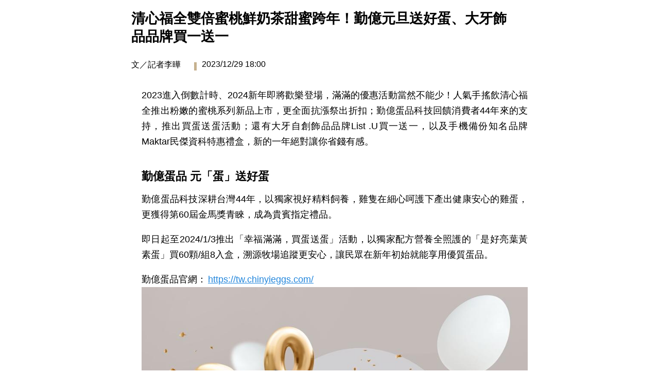

--- FILE ---
content_type: text/html; charset=UTF-8
request_url: https://playing.ltn.com.tw/print/28831
body_size: 3895
content:
<!DOCTYPE html>
<html lang="zh-TW">
<head>
    <meta http-equiv="Content-Type" content="text/html; charset=utf-8" />
    <meta name='ltn:device' content='P'/>
    <title>清心福全雙倍蜜桃鮮奶茶甜蜜跨年！勤億元旦送好蛋、大牙飾品品牌買一送一 - 玩咖Playing - 自由電子報</title>
<meta charset="utf-8" />
<meta name="viewport" content="width=device-width, initial-scale=1.0, maximum-scale=2.0, minimum-scale=1.0" />
<meta http-equiv="X-UA-Compatible" content="IE=edge,chrome=1" />
<meta property="og:site_name" name="application-name" content="自由時報電子報" />
<meta name="author" itemprop="author" content="自由時報電子報" />
<meta name="dcterms.rightsHolder" content="自由時報電子報" />
<meta name="copyright" content="自由時報電子報" />
<meta property="og:title" itemprop="name" content="清心福全雙倍蜜桃鮮奶茶甜蜜跨年！勤億元旦送好蛋、大牙飾品品牌買一送一 - 玩咖Playing - 自由電子報" />
<meta name="title" itemprop="headline" content="清心福全雙倍蜜桃鮮奶茶甜蜜跨年！勤億元旦送好蛋、大牙飾品品牌買一送一 - 玩咖Playing - 自由電子報" />
<meta name="keywords" content="雜貨小物,2023十二月美食情報站" />
<meta name="news_keywords" itemprop="keywords" content="雜貨小物,2023十二月美食情報站" />
<meta property="og:image" itemprop="image" content="https://img.ltn.com.tw/Upload/playing/page/2023/12/29/231229-28831-5-4MjHY.jpg" />
<meta property="og:image:type" content="image/jpeg" />
<meta property="og:image:width" content="900" />
<meta property="og:image:height" content="600" />
<meta property="article:section" name="section" itemprop="articleSection" content="playing" />
<meta property="article:section2" content="美食情報站" />
<meta name="description" itemprop="description" content="2023進入倒數計時、2024新年即將歡樂登場，滿滿的優惠活動當然不能少！人氣手搖飲清心福全推出粉嫩的蜜桃系列新品上市，更全面抗漲祭出折扣；勤億蛋品科技回饋消費者44年來的支持，推出買蛋送蛋活動；還有大牙自創飾品品牌List .U買一送一，以及手機備份知名品牌" />
<meta property="og:description" itemprop="description" content="2023進入倒數計時、2024新年即將歡樂登場，滿滿的優惠活動當然不能少！人氣手搖飲清心福全推出粉嫩的蜜桃系列新品上市，更全面抗漲祭出折扣；勤億蛋品科技回饋消費者44年來的支持，推出買蛋送蛋活動；還有大牙自創飾品品牌List .U買一送一，以及手機備份知名品牌" />
<meta property="og:url" itemprop="url" content="https://playing.ltn.com.tw/article/28831" />
<meta property="og:type" content="article" />
<meta property="dable:author" content="自由時報" />
<meta property="dable:item_id" content="player-28831" />
<meta property="dable:image" content="https://img.ltn.com.tw/Upload/playing/page/2023/12/29/231229-28831-5-4MjHY.jpg" />
<meta name="pubdate" property="article:published_time" itemprop="datePublished" content="2023-12-29T18:00:00+08:00" />
<meta property="article:published_time" content="2023-12-29T18:00:00+08:00" />
<meta property="fb:pages" content="510537379331449" />
<meta property="fb:app_id" content="140490219413038" />
<meta property="twitter:card" content="summary" />
<meta property="twitter:site" content="@ltntw" />
<meta property="twitter:creator" content="@ltntw" />
<meta name="robots" content="noindex" />
<meta name="googlebot" content="noindex" />
<link rel="shortcut icon" type="image/x-icon" sizes="192x192" href="https://playing.ltn.com.tw/assets/images/Playing.png" />
<link rel="apple-touch-icon" sizes="180x180" href="https://playing.ltn.com.tw/assets/images/Playing.png" />
<link rel="apple-touch-icon-precomposed" sizes="180x180" href="https://playing.ltn.com.tw/assets/images/Playing.png" />
<link rel="image_src" type="image/jpeg" href="https://img.ltn.com.tw/Upload/playing/page/2023/12/29/231229-28831-5-4MjHY.jpg" />
<link rel="canonical" itemprop="mainEntityOfPage" href="https://playing.ltn.com.tw/article/28831" />
<link rel="amphtml" href="https://playing.ltn.com.tw/amp/article/28831" />
	<link rel="stylesheet" href="https://playing.ltn.com.tw/assets/css/playing_print.css"/>
    <script>
        var is_chrome = function () { return Boolean(window.chrome); }
        window.onload = function() {
            if(is_chrome){
				/*
				 * These 2 lines are here because as usual, for other browsers,
				 * the window is a tiny 100x100 box that the user will barely see.
				 * On Chrome, it needs to be big enough for the dialogue to be read
				 * (NB, it also includes a page preview).
				 */
                window.moveTo(0,0);
                window.resizeTo(640, 480);

                // This line causes the print dialogue to appear, as usual:
                window.print();

				/*
				 * This setTimeout isn't fired until after .print() has finished
				 * or the dialogue is closed/cancelled.
				 * It doesn't need to be a big pause, 500ms seems OK.
				 */
                setTimeout(function(){
                    window.close();
                }, 500);
            } else {
                // For other browsers we can do things more briefly:
                window.print();
                window.close();
            }
        }
	</script>
</head>
<body>
    <!-- 列表頁左邊欄內容 開始 -->
<div class="left_content">
    <div class="article_header">
        <h1>清心福全雙倍蜜桃鮮奶茶甜蜜跨年！勤億元旦送好蛋、大牙飾品品牌買一送一</h1>
        <div class="author">
            <span>
                文／記者李曄　
                            </span>
            <div class="rectangle"></div>
            <span>2023/12/29 18:00</span>
        </div>
    </div>

    <div class="article_body">

        <div class="text">
            <p>2023進入倒數計時、2024新年即將歡樂登場，滿滿的優惠活動當然不能少！人氣手搖飲清心福全推出粉嫩的蜜桃系列新品上市，更全面抗漲祭出折扣；勤億蛋品科技回饋消費者44年來的支持，推出買蛋送蛋活動；還有大牙自創飾品品牌List .U買一送一，以及手機備份知名品牌Maktar民傑資科特惠禮盒，新的一年絕對讓你省錢有感。</p>
<h4>勤億蛋品 元「蛋」送好蛋</h4>
<p>勤億蛋品科技深耕台灣44年，以獨家視好精料飼養，雞隻在細心呵護下產出健康安心的雞蛋，更獲得第60屆金馬獎青睞，成為貴賓指定禮品。</p>
<p>即日起至2024/1/3推出「幸福滿滿，買蛋送蛋」活動，以獨家配方營養全照護的「是好亮葉黃素蛋」買60顆/組8入盒，溯源牧場追蹤更安心，讓民眾在新年初始就能享用優質蛋品。</p>
<p>勤億蛋品官網：<a href="https://tw.chinyieggs.com/" target="_blank">https://tw.chinyieggs.com/</a><br /><span class="ph_b ph_d1"><span class="ph_i"><img src="https://img.ltn.com.tw/Upload/playing/page/2023/12/29/231229-28831-1-kkjcb.jpg" alt="勤億蛋品推出元「蛋」送好蛋優惠。（圖／品牌提供）"></span><span class="ph_d">勤億蛋品推出元「蛋」送好蛋優惠。（圖／品牌提供）</span></span></p>
<h4>清心福全蜜桃控升級2.0版</h4>
<p>大受歡迎的「蜜桃凍紅茶」加碼升級「雙倍蜜桃鮮奶茶」，雙倍份量的蜜桃果肉嚼起來更有感，蜜桃果香馥郁，搭配濃醇鮮奶茶，層次豐富，溫潤順口，冷熱都好喝，全台均一價105元。<span class="ph_b ph_d1"><span class="ph_i"><img src="https://img.ltn.com.tw/Upload/playing/page/2023/12/29/231229-28831-4-4Hu6x.jpg" alt="滿滿蜜桃果肉甜蜜不甜膩。（圖／品牌提供）"></span><span class="ph_d">滿滿蜜桃果肉甜蜜不甜膩。（圖／品牌提供）</span></span></p>
<p>此外，還有珍珠琥珀黑糖鮮奶與琥珀黑糖奶茶，至2024.01.01止，第二杯享折扣10元優惠，奶茶控一定要喝好喝滿！</p>
<p><span class="ph_b ph_d1"><span class="ph_i"><img src="https://img.ltn.com.tw/Upload/playing/page/2023/12/29/231229-28831-3-tvN3L.jpg" alt="清心福全珍珠琥珀黑糖鮮奶與琥珀黑糖奶茶，至2024.01.01止，第二杯享折扣10元，搭配加價購聯名恰好瓶2.0，好喝又吸睛。（圖／品牌提供）"></span><span class="ph_d">清心福全珍珠琥珀黑糖鮮奶與琥珀黑糖奶茶，至2024.01.01止，第二杯享折扣10元，搭配加價購聯名恰好瓶2.0，好喝又吸睛。（圖／品牌提供）</span></span></p>
<h4>大牙品牌「List .U」買一送一</h4>
<p>由藝人大牙創立的飾品品牌「List .U」，創業第一年營業額就直逼8位數。歲末年終List.U也祭出滿滿優惠活動，活動期間全館商品買一送一，單筆滿1,299元再加碼限量的懶人毛毛夾。</p>
<p>List.U官網：<a href="https://listu.com.tw/" target="_blank">https://listu.com.tw/</a></p>
<p><span class="ph_b ph_d1"><span class="ph_i"><img src="https://img.ltn.com.tw/Upload/playing/page/2023/12/29/231229-28831-2-otjdt.jpg" alt="大牙創立的List.U推出買一送一優惠，單筆滿1,299元再加碼限量的懶人毛毛夾。（圖／品牌提供）"></span><span class="ph_d">大牙創立的List.U推出買一送一優惠，單筆滿1,299元再加碼限量的懶人毛毛夾。（圖／品牌提供）</span></span></p>
<h4>卡娜赫拉的小動物 陪你熱鬧過年</h4>
<p>「Maktar民傑資科」推出兩款吸睛又實用的「卡娜赫拉的小動物備份豆腐禮盒組」，內含卡娜赫拉的小動物Qubii Duo備份豆腐USB-C＋快充傳輸線＋20W快充＋128G記憶卡，再加贈卡娜赫拉的小動物收納袋和擦拭貼。特惠價2,890元（原價4,375元）；另一款「印花樂聯名口袋快充禮盒」內含印花樂66w口袋快充＋萬國轉接頭＋USB-C或Lightning快充線。加贈：印花樂聯名收納袋，特惠價1,990元（原價2,890元）。</p>
<p>全通路購買印花口袋快充系列，在官網登錄購買資訊，每月再抽3名幸運兒至印花樂「印花作伙」大稻埕實體門市參與拉鍊扁包雙色絹印體驗課程。</p>
<p>Maktar民傑資科官網：<a href="https://s.maktar.com/giftbox" target="_blank">https://s.maktar.com/giftbox</a><br /><span class="ph_b ph_d1"><span class="ph_i"><img src="https://img.ltn.com.tw/Upload/playing/page/2023/12/29/231229-28831-6-ZHjyy.jpg" alt="印花樂聯名口袋快充禮盒內含萬國轉接頭，出國旅行相當方便。卡娜赫拉的小動物備份豆腐特惠禮盒組實用又可愛。（圖／品牌提供）"></span><span class="ph_d">印花樂聯名口袋快充禮盒內含萬國轉接頭，出國旅行相當方便。卡娜赫拉的小動物備份豆腐特惠禮盒組實用又可愛。（圖／品牌提供）</span></span></p>
<p>※以上訊息如有異動，請以最新公告為準。<br />※【自由時報 玩咖PLAYing頻道】版權所有，未經授權，不得轉載！</p>        </div>

    </div>
</div>
</body>
</html>


--- FILE ---
content_type: text/css
request_url: https://playing.ltn.com.tw/assets/css/playing_print.css
body_size: 987
content:
@charset "utf-8";
/* CSS Document */
body { width:770px; margin:0 auto; background:#fff; }
header {margin:0; }
header #menu_item { display:none; }
section.full { width:770px; padding:10px; background:#fff; overflow:hidden; }
.left_content { width:100%; }
aside { display:none; }

/* 麵包屑 */
.breadcrumbs { display:none;}

/* 文章頭 */
.article_header { width:750px; }
.article_header .author { display:block; margin-bottom:10px; overflow:hidden; }
.article_header h1 { font-family: "微軟正黑體", "新細明體", sans-serif, Arial; width:100%; font-size:1.7rem; font-weight:bold; position:relative; top:0px; left:0px; line-height:35px; }
.article_header span { font-family: "微軟正黑體", "新細明體", sans-serif, Arial; font-size:1rem; float:left; padding:10px 0 5px; font-weight:lighter;}
.article_header .rectangle { background:#c6b18f; width:5px; height:16px; float:left; margin:15px 10px 0; }
.article_header .function { display:none; }
.article_header .like_fb { display:none; }

/* 內文圖 w750：new */
.article_body .text .photo_bg { background-color:#f4efe9; overflow:hidden; text-align:center; line-height:0; margin:0px auto 20px; }
.article_body .text .bg1 { display:inline-block; }
.article_body .text .bg1 img { max-width:750px; min-height:auto; height:auto; max-height:800px;}                                                
.article_body .text .bg1 span { font-family: "微軟正黑體", "新細明體", sans-serif, Arial; font-size:1rem; line-height:25px; letter-spacing:0.5px; display:block; text-align:left; padding:8px 5px; }       
/* 內文圖 w750：old */
.article_body .text span.ph_b{display:block;background-color:#f4efe9;}/*圖+圖說*/
.article_body .text span.ph_i{display:block; max-width:750px;text-align:center; line-height:0;}/*圖*/                                 
.article_body .text span.ph_i img{max-width:750px; min-height:auto; height:auto; max-height:800px;}                                         
.article_body .text span.ph_d{font-family: "微軟正黑體", "新細明體", sans-serif, Arial; font-size:1rem; line-height:25px; letter-spacing:0.5px; text-align:left; display:block; width:97%; margin:0 auto; padding:8px 0px;}/*圖說*/    

/* 內文 */
.article_body .text { width:750px; float:right; display:inline-block; vertical-align:top; }
.article_body .text p { font-family: "微軟正黑體", "新細明體", sans-serif, Arial; font-size:1.1rem; line-height:30px; text-align:justify; margin-bottom:15px; }
.article_body .text h4, .article_body .text h5, .article_body .text h6, .article_body .text h3, .article_body .text h2 { font-family: "微軟正黑體", "新細明體", sans-serif, Arial; font-size:1.4rem; line-height:25px; font-weight:600; margin-bottom:15px; padding-top:10px;}/*小標*/
.article_body .text hr { border-top:1px solid #ccc; } /*內文分隔線*/
.article_body .text iframe{width:750px;height:422px;} /*內文影片*/
.article_body .text p a, .article_body .text h5 a { color:#2286dc; padding:0 3px; word-break: break-all;}/*內文連結*/
.article_body .text table td { border:1px solid #ddd; }
.article_body .text .twitter-video { display: inline-block; }


/* 頁數 */
.pagination { display:none; }
.pagination2 {display: inline-block;margin:20px 0;}
.pagination2 a {color: black;float: left; min-width:40px; height:40px; line-height:40px;margin:0 5px;border-radius: 5px;}
.pagination2 a.active {background-color:#368485; color: white;}
.pagination2 a.p_prev{padding:0px 10px 0px 5px;}/*上一頁*/
.pagination2 a.p_next{padding:0px 10px 0px 13px;}/*下一頁*/
.pagination2 a.p_first{padding:0px 10px 0px 5px;}/*上一頁*/
.pagination2 a.p_last{padding:0px 10px 0px 13px;}/*下一頁*/


/* 相關關鍵字 */
.article_body .keyword { display:none; }

/* 手機版分享列 */
div.share { display:none; }

/***** 上下則 *****/
.essay { display:none; }

/***** APP *****/
div.ltnapp, div.app, div.app_line { display:none; }

/***** 熱門文章 *****/
.hot_essay { display:none; }
